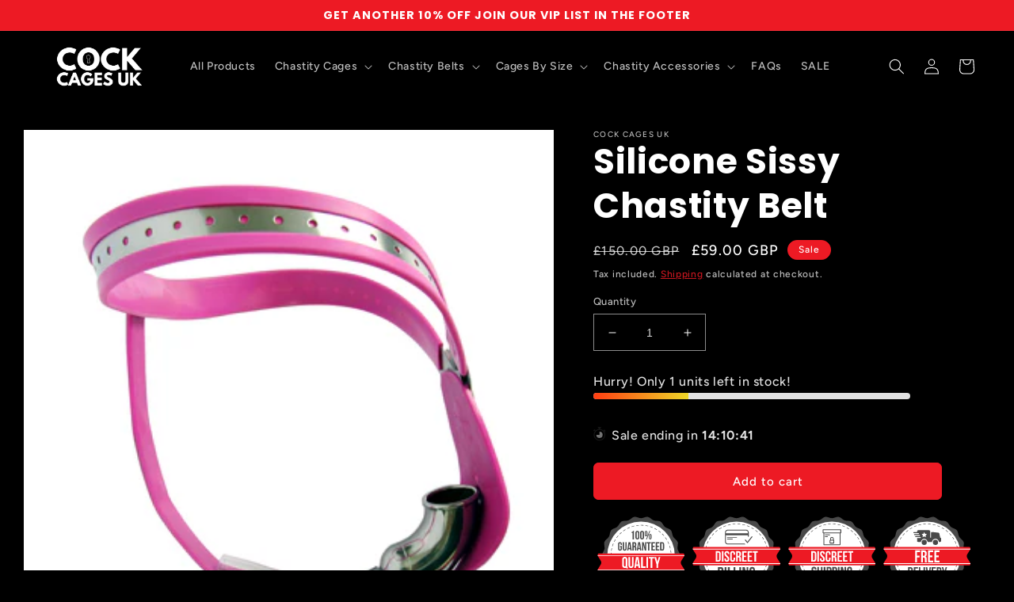

--- FILE ---
content_type: image/svg+xml
request_url: https://cdn-sf.vitals.app/cdn-assets/payment-logos/color/american_express.svg?v=1
body_size: 1282
content:
<svg xmlns="http://www.w3.org/2000/svg" class="vtl-pl-main-widget__logo" width="48" height="30" viewBox="0 0 240 150" fill="none"><g clip-path="url(#america_express__a)"><path fill="#000" d="M221.053 0H18.947C8.211 0 0 8.125 0 18.75v112.5C0 141.875 8.842 150 18.947 150h202.106c10.736 0 18.947-8.125 18.947-18.75V18.75C240 8.125 231.158 0 221.053 0Z" opacity=".07"/><path fill="#006FCF" d="M221.333 6C228.3 6 234 11.646 234 18.546v112.909c0 6.9-5.7 12.545-12.667 12.545H18.667C11.7 144 6 138.355 6 131.455V18.545C6 11.646 11.7 6 18.667 6h202.666Z"/><path fill="#fff" fill-rule="evenodd" d="M50.179 114.631V80.559h37.918l4.068 5.046 4.203-5.046H234v31.722s-3.599 2.316-7.762 2.35h-76.21l-4.587-5.371v5.371h-15.03v-9.168s-2.053 1.279-6.492 1.279h-5.116v7.889H96.046l-4.062-5.154-4.125 5.154h-37.68ZM6 54.879l8.531-18.967h14.754l4.842 10.624V35.912h18.34l2.882 7.679 2.795-7.679h82.329v3.86s4.328-3.86 11.441-3.86l26.713.09 4.758 10.484V35.912h15.348l4.224 6.023v-6.023h15.489v34.072h-15.489l-4.048-6.042v6.042h-22.55l-2.268-5.37h-6.062l-2.231 5.37h-15.292c-6.121 0-10.033-3.781-10.033-3.781v3.781h-23.058l-4.576-5.37v5.37h-85.74l-2.266-5.37H18.79l-2.25 5.37H6V54.88Zm.044 10.746 11.507-25.513h8.723L37.77 65.626h-7.656L28 60.516H15.66l-2.123 5.109H6.044ZM25.57 54.977l-3.762-8.927-3.773 8.927h7.535Zm12.992 10.644V40.108l10.646.038L55.4 56.595l6.044-16.487h10.56v25.513h-6.688V46.822l-7.09 18.799H52.36l-7.11-18.799v18.799h-6.688Zm38.019 0V40.108h21.825v5.707H83.34v4.364h14.714v5.37H83.34v4.533h15.066v5.539H76.581Zm25.697.004V40.112h14.884c4.932 0 9.351 2.909 9.351 8.277 0 4.59-3.726 7.546-7.338 7.837l8.801 9.399h-8.173l-8.02-9.064h-2.816v9.064h-6.689Zm14.334-19.806h-7.645v5.371h7.744c1.341 0 3.069-.99 3.069-2.685 0-1.318-1.334-2.686-3.168-2.686Zm19.461 19.802h-6.83V40.108h6.83v25.513Zm16.193 0h-1.474c-7.133 0-11.463-5.359-11.463-12.652 0-7.473 4.282-12.86 13.289-12.86h7.392v6.042h-7.663c-3.656 0-6.242 2.72-6.242 6.881 0 4.941 2.957 7.016 7.217 7.016h1.76l-2.816 5.573Zm3.047.004 11.507-25.513h8.723l11.496 25.513h-7.657l-2.112-5.109h-12.343l-2.123 5.109h-7.491Zm19.526-10.648-3.762-8.927-3.773 8.927h7.535Zm12.981 10.644V40.108h8.504l10.857 16.03v-16.03h6.689v25.513h-8.229l-11.133-16.45v16.45h-6.688ZM54.755 110.267V84.755h21.826v5.707H61.514v4.364H76.23v5.371H61.514v4.531h15.067v5.539H54.755Zm106.945 0V84.755h21.825v5.707h-15.066v4.364h14.644v5.371h-14.644v4.531h15.066v5.539H161.7Zm-84.272 0 10.626-12.599-10.88-12.913h8.427l6.48 7.983 6.501-7.983h8.097L95.942 97.51l10.646 12.756h-8.425l-6.291-7.857-6.139 7.857h-8.305Zm29.955.004V84.759h14.774c6.062 0 9.603 3.726 9.603 8.581 0 5.861-4.515 8.875-10.472 8.875h-7.041v8.056h-6.864Zm14.279-19.742h-7.415v5.874h7.393c1.953 0 3.322-1.234 3.322-2.937 0-1.812-1.376-2.937-3.3-2.937Zm13.003 19.738V84.755h14.883c4.932 0 9.351 2.908 9.351 8.277 0 4.59-3.726 7.545-7.337 7.836l8.8 9.399h-8.173l-8.02-9.063h-2.816v9.063h-6.688Zm14.333-19.805h-7.645v5.37h7.744c1.341 0 3.07-.99 3.07-2.685 0-1.317-1.334-2.685-3.169-2.685Zm37.625 19.805v-5.539h13.386c1.98 0 2.838-1.02 2.838-2.14 0-1.072-.855-2.156-2.838-2.156h-6.049c-5.258 0-8.186-3.055-8.186-7.642 0-4.09 2.681-8.035 10.495-8.035h13.025l-2.817 5.74h-11.264c-2.154 0-2.817 1.078-2.817 2.107 0 1.057.82 2.224 2.465 2.224h6.336c5.861 0 8.405 3.17 8.405 7.322 0 4.463-2.835 8.119-8.724 8.119h-14.255Zm23.568 0v-5.539h13.386c1.98 0 2.838-1.02 2.838-2.14 0-1.072-.855-2.156-2.838-2.156h-6.049c-5.258 0-8.186-3.055-8.186-7.642 0-4.09 2.681-8.035 10.495-8.035h13.024l-2.816 5.74h-11.264c-2.154 0-2.817 1.078-2.817 2.107 0 1.057.819 2.224 2.465 2.224h6.336c5.861 0 8.404 3.17 8.404 7.322 0 4.463-2.834 8.119-8.723 8.119h-14.255Z" clip-rule="evenodd"/></g><defs><clipPath id="america_express__a"><path fill="#fff" d="M0 0h240v150H0z"/></clipPath></defs></svg>


--- FILE ---
content_type: image/svg+xml
request_url: https://appsolve.io/asset/apps/vitals/img/countdown/timer.svg
body_size: 247
content:
<svg width="18" class="li-before" style="enable-background:new 0 0 16 16;" version="1.1"
     viewBox="0 0 16 16" xml:space="preserve" xmlns="http://www.w3.org/2000/svg"
>
    <path d="M14.79,4.45l-1.11-1.1a.4.4,0,0,0-.59,0l-.21.22a.39.39,0,0,0,0,.58l.21.22-.31.3A6.56,6.56,0,0,0,8.57,2.59V1.77h.69a.45.45,0,0,0,.44-.45V.74A.45.45,0,0,0,9.26.29H6.64a.45.45,0,0,0-.45.45v.58a.45.45,0,0,0,.45.45h.69v.82a6.56,6.56,0,0,0-4,1.86L2.91,4l.21-.21a.4.4,0,0,0,0-.59L2.91,3a.4.4,0,0,0-.59,0L1.21,4.1a.42.42,0,0,0,0,.59l.22.22a.42.42,0,0,0,.59,0l.25-.25.48.48a6.57,6.57,0,1,0,10.61.24L13.73,5l.25.25a.42.42,0,0,0,.59,0L14.79,5A.42.42,0,0,0,14.79,4.45ZM8,14.65a5.52,5.52,0,1,1,5.52-5.52A5.52,5.52,0,0,1,8,14.65Z"
          transform="translate(-1.09 -0.29)"
          style="fill:#161616"/>
    <path d="M8,5.59h0V9.14H4.42A3.54,3.54,0,1,0,8,5.59Z" transform="translate(-1.09 -0.29)" style="fill:#727272"/>
</svg>


--- FILE ---
content_type: text/javascript
request_url: https://cdn-sf.vitals.app/assets/js/m34.836374ed3d8af3ad5b8c.chunk.bundle.js
body_size: 2539
content:
"use strict";(window.webpackChunkvitalsLibrary=window.webpackChunkvitalsLibrary||[]).push([[4157],{45966:(t,e,i)=>{i.d(e,{A:()=>n});var s=i(58578);var r=i.n(s)()(!1);r.push([t.id,".vtl-rv-main-widget{width:100%;display:block;max-width:1200px;clear:both}.shopify-app-block[data-block-handle=recently-viewed]{width:100%}",""]);const n=r},60903:(t,e,i)=>{i.r(e);i.d(e,{D83:()=>W});var s=i(21076);var r=i(56691);var n=i(10554);var o=i(57798);var a=i(39498);var l=i(46757);var c=i(43369);var d=i(91517);var u=i(88773);var h=i(17466);var v=i(95956);var p=i(95731);var b=i(92767);var g=i(48918);var m=i(48870);var y=i(8302);var f=i(75541);var D=i(71683);var w=i(19661);var X=i(6268);var O=i(33262);var k=i(3934);var C=i(34297);const _={container:{selector:'.vtl-rv-main-widget',traits:{margin:{[O.Xi.Default]:'4rem auto 2rem auto'},padding:{[O.Xi.Default]:'0px 0px 10px 0px'}}},image:{selector:'.vtl-rv-main-widget .vtl-product-card__image-img',traits:{aspectRatio:{hiddenInCss:(0,X.xz)('image','aspectRatio',[k.Fb.S86,k.Fb.W7,k.Fb.R44]),[O.Xi.Default]:k.Fb.X80},objectFit:{hiddenInCss:(0,X.xz)('image','aspectRatio',[k.Fb.S86,k.Fb.W7,k.Fb.R44]),styleTarget:{property:'object-fit',selector:'.vtl-rv-main-widget .vtl-product-card__image-img'},[O.Xi.Default]:'cover'}}},button:{selector:".vtl-rv-main-widget .vtl-product-card__atc-button--custom",traits:{customStyle:{hiddenInCss:({discriminator:t})=>(null==t?void 0:t.F62)===d._4.X80,styleTarget:{property:'border',selector:'.vtl-rv-main-widget .vtl-product-card__atc-button--custom'},[O.Xi.Default]:k.OL.W31},backgroundColor:{hiddenInCss:(0,X.xz)('button','customStyle',k.OL.W31),[O.Xi.Default]:'#222222',[O.hn.DefaultDark]:'#DEDEDE'},filledTextColor:{hiddenInCss:(0,X.xz)('button','customStyle',k.OL.W31),styleTarget:{property:'color',selector:'.vtl-rv-main-widget .vtl-product-card__atc-button--custom'},[O.Xi.Default]:'#E9E9E9',[O.hn.DefaultDark]:'#222222'},outlinedTextColor:{hiddenInCss:(0,X.xz)('button','customStyle',k.OL.T25),styleTarget:{property:'color',selector:'.vtl-rv-main-widget .vtl-product-card__atc-button--custom'},[O.Xi.Default]:'#222222',[O.hn.DefaultDark]:'#DEDEDE'},outlinedBorderColor:{hiddenInCss:(0,X.xz)('button','customStyle',k.OL.T25),styleTarget:{property:'border-color',selector:'.vtl-rv-main-widget .vtl-product-card__atc-button--custom'},[O.Xi.Default]:'#222222',[O.hn.DefaultDark]:'#DEDEDE'}}},productTitle:{selector:".vtl-rv-main-widget .vtl-product-card__title-inner",traits:{titleLineClamp:{styleTarget:{property:'-webkit-line-clamp'},[O.Xi.Default]:C.Ch.S81},lineClamp:{hiddenInCss:(0,X.xz)('productTitle','titleLineClamp',C.Ch.U60),styleTarget:{property:'-webkit-line-clamp'},[O.Xi.Default]:C.Ch.U60},fontWeight:{styleTarget:{property:'font-weight'},[O.Xi.Default]:'inherit'}}}};var T=i(13515);var S=i(29635);var P=i(63908);var E=i(45966);class F extends w.X{constructor(t){super(t);this.s57='vtl-rv-main-widget';this.E16=`.${this.s57}`;this.V36=(0,X.Uh)({defaults:_,traitString:(0,d.uF)().V36,discriminator:{F62:(0,d.uF)().w16}})}H72(){return(0,s.sH)(this,void 0,void 0,function*(){const t=(0,d.uF)();const e=`<div class="${this.s57}" data-track-${y.Zt.S17}="${o.X.D83}" data-track-${y.Zt.U9}="${y.lM.O41}"></div>`;const i=document.querySelector(o.f[o.X.D83]);const s=t.M2&&n.b.Y66.O50();if(n.b.Y66.G80()&&t.t50||n.b.Y66.O49()||i)yield this.s72(e);else if(s){this.C60=(0,S.DY)({Y17:'RecentlyViewed.CartPage',S37:this.E16,X85:e,R16:[(0,S.T5)(P.mb.W78),(0,S.wK)(P.mb.W78),(0,S.nL)(P.mb.V59)]});if(!this.C60)throw new f.fz(D.uH)}})}s72(t){return(0,s.sH)(this,void 0,void 0,function*(){const e=[(0,S.Jw)(o.f[o.X.D83])];n.b.Y66.G80()&&e.push((0,S.LP)(o.X.D83),(0,S.hm)(P.mb.V59));n.b.Y66.O49()&&e.push((0,S.xB)(o.X.D83,P.uk.T84));this.C60=yield(0,S.SK)({Y17:'RecentlyViewed',S37:this.E16,X85:t,R16:e})})}W56(){return(0,s.sH)(this,void 0,void 0,function*(){var t;this.R17();const[e,s]=n.b.X86.n85(o.X.D83);const a=(0,d.uF)();const l=(0,X.ZZ)(this.V36,'image','aspectRatio');const c=(0,X.ZZ)(this.V36,'productTitle','titleLineClamp');const u=k.eY[a.k16];const h=this.W55.productsToMount.some(t=>t.V57)&&n.b.J35.E24();const{D13:v}=yield Promise.all([i.e(2858),i.e(1130),i.e(4129),i.e(1510)]).then(i.bind(i,21510));new v({T22:this.W55.productsToMount,s57:this.s57,F64:a.B29,q35:u,T26:e(s.E76),I25:e(s.n77),F65:e(s.m27),K68:e(s.n80),P50:a.W61,E5:a.E5,K69:a.G69,F66:o.X.D83,A18:l,A19:a.M3,l28:a.w16===d._4.X80,j61:c===C.Ch.U60,o74:h,P65:r.OV}).W56();null===(t=n.b.Q39)||void 0===t||t.p40(`div[data-track-${y.Zt.S17}="${o.X.D83}"][data-track-${y.Zt.U9}="${y.lM.O41}"]`)})}R17(){n.b.Y67.Q40(E.A.toString());const t=(0,d.uF)();const e=(0,T.K6)(t.n46);const i=(0,T.K6)(t.B30);n.b.Y67.Q40(`\n\t\t.${this.s57} .Vtl-Dropdown .Vtl-Dropdown__Header {\n\t\t\tcolor: ${i};\n\t\t\tbackground-color: ${e};\n\t\t}\n\t\t.vtl-product-card__variant-select-Portal .Vtl-Dropdown__Portal-List-Option {\n\t\t\tcolor: ${i};\n\t\t\tbackground-color: ${e};\n\t\t}\n\n\t\t.${this.s57} .vtl-product-card__title-inner,\n\t\t.${this.s57} .vtl-product-card__price {\n\t\t\ttext-align: ${k.eY[t.k16]};\n\t\t}`);(0,X.e0)({styleId:'recently-viewed-traits',traits:this.V36})}}(0,s.Cg)([l.o],F.prototype,"W56",null);class W extends a.K{constructor(){super();this.N49=6;this.l36=t=>(0,s.sH)(this,void 0,void 0,function*(){const e=this.v32(t);if(e.length)try{const t=new F({productsToMount:e});yield t.H72();yield t.W56()}catch(t){v.a.n37(new h.v('RecentlyViewed onUpdateProductsSuccess',h.J.W59,{L83:Object.assign(Object.assign({mid:o.X.D83},(0,p.Pu)(t)),{stk:(0,p.yf)(t)})}))}});const t=c.ke.K11(r.I$);this.P66=t?JSON.parse(t):[];this.T6=(0,d.uF)();this.N29=(0,u.E8)()}O39(){this.N29&&n.b.U2.p39().then(()=>this.X74())}X74(){n.b.Y66.G80()&&this.o75();this.N37()&&this.W56()}o75(){const t=n.b.U3.r27();if(t){this.P66=this.P66.filter(e=>e!==t);this.P66.unshift(t);this.P66.length>this.N49&&(this.P66=this.P66.slice(0,this.N49));c.ke.H58(r.I$,JSON.stringify(this.P66))}}W56(){return(0,s.sH)(this,void 0,void 0,function*(){n.b.S32.O67();try{let t=[];n.b.J35.E24()&&!this.P66.length?t=yield(0,s.sH)(void 0,void 0,void 0,function*(){try{const[{default:t},e,s,r]=yield Promise.all([i.e(5392).then(i.t.bind(i,65392,19)),i.e(5304).then(i.t.bind(i,65304,17)),i.e(6405).then(i.t.bind(i,26405,17)),i.e(4906).then(i.t.bind(i,54906,17))]);const n=[e.default,s.default,r.default];return Array.isArray(t)?t.map((t,e)=>{const i=n[e%n.length];const s=new m.Iw(Object.assign(Object.assign({},t.S51[0]),{W76:Object.assign(Object.assign({},t.S51[0].W76),{Y69:i})}));return new m.F4(Object.assign(Object.assign({},t),{H14:Object.assign(Object.assign({},t.H14),{Y69:i}),S51:[s],V57:!0}))}):[]}catch(t){v.a.n37(new h.v('Failed to fetch mock products data',h.J.W59,{L83:Object.assign(Object.assign({mid:o.X.D83},(0,p.Pu)(t)),{stk:(0,p.yf)(t),sr:1})}));return[]}}):this.P66.length&&(t=yield(0,g.J)(this.P66,{moduleId:o.X.D83,includeReviews:!1}));yield this.l36(t)}finally{n.b.S32.Q41()}})}v32(t){const e=n.b.U3.r27();return t.filter(t=>t.Z6!==e).slice(0,this.N49)}N37(){return!!document.querySelector(o.f[o.X.D83])||(!!n.b.V48.u32(o.X.D83,b.uk.T84)||(!(!this.T6.M2||!n.b.Y66.O50())||!(!this.T6.t50&&!this.T6.M2||!n.b.Y66.G80()||!n.b.U3.r27())))}}(0,s.Cg)([l.o],W.prototype,"O39",null);(0,s.Cg)([l.o],W.prototype,"N37",null)}}]);

--- FILE ---
content_type: image/svg+xml
request_url: https://cdn-sf.vitals.app/cdn-assets/payment-logos/color/apple_pay.svg?v=1
body_size: 1355
content:
<svg xmlns="http://www.w3.org/2000/svg" class="vtl-pl-main-widget__logo" width="48" height="30" viewBox="0 0 240 150" fill="none"><path fill="#000" d="M216.865 0H23.135c-.807 0-1.616 0-2.421.004-.68.006-1.36.013-2.04.031-1.48.04-2.975.128-4.438.388a15.06 15.06 0 0 0-4.217 1.38 14.11 14.11 0 0 0-6.203 6.158 14.737 14.737 0 0 0-1.39 4.19c-.265 1.454-.352 2.936-.392 4.406a98.7 98.7 0 0 0-.031 2.024C2 19.379 2 20.18 2 20.983v108.034c0 .803 0 1.602.003 2.405a95.9 95.9 0 0 0 .031 2.024c.04 1.467.129 2.95.392 4.403a14.74 14.74 0 0 0 1.389 4.19 14.02 14.02 0 0 0 2.61 3.567 14.086 14.086 0 0 0 3.592 2.591c1.35.683 2.734 1.118 4.22 1.383 1.462.259 2.956.346 4.438.386.68.016 1.358.024 2.039.028.805.006 1.614.006 2.42.006h193.731c.806 0 1.614 0 2.42-.006a99.506 99.506 0 0 0 2.04-.028c1.479-.04 2.973-.127 4.439-.386a15.019 15.019 0 0 0 4.217-1.383 14.145 14.145 0 0 0 6.203-6.158c.688-1.341 1.124-2.714 1.388-4.19.265-1.453.351-2.936.391-4.403.018-.675.028-1.35.031-2.024.006-.803.006-1.602.006-2.405V20.985c0-.803 0-1.604-.006-2.406a85.253 85.253 0 0 0-.031-2.022c-.04-1.47-.126-2.952-.391-4.406a14.644 14.644 0 0 0-1.388-4.19 14.122 14.122 0 0 0-6.203-6.158 15.07 15.07 0 0 0-4.217-1.378c-1.466-.262-2.96-.349-4.439-.388-.68-.017-1.36-.028-2.04-.031C218.479 0 217.671 0 216.865 0Z"/><path fill="#fff" d="m216.896 5 2.385.004c.645.004 1.291.012 1.94.029 1.131.03 2.451.092 3.684.311 1.069.191 1.968.481 2.829.917a9.079 9.079 0 0 1 3.999 3.974c.437.85.728 1.735.92 2.807.22 1.209.281 2.524.311 3.652.019.637.027 1.274.029 1.925.007.788.007 1.576.007 2.366v108.032c0 .79 0 1.577-.006 2.381a86.981 86.981 0 0 1-.028 1.911c-.032 1.127-.093 2.442-.315 3.665a9.67 9.67 0 0 1-.92 2.796 9.091 9.091 0 0 1-4.005 3.973c-.856.433-1.752.723-2.811.913-1.257.222-2.635.283-3.672.311-.651.015-1.3.025-1.966.027-.792.006-1.588.006-2.381.006H23.073c-.785 0-1.57 0-2.368-.006a103.07 103.07 0 0 1-1.926-.025c-1.06-.028-2.439-.091-3.685-.312a9.942 9.942 0 0 1-2.832-.92 9.03 9.03 0 0 1-2.314-1.67 9.005 9.005 0 0 1-1.68-2.297 9.779 9.779 0 0 1-.921-2.81c-.223-1.222-.286-2.531-.314-3.65a92.756 92.756 0 0 1-.029-1.918L7 129.514V20.489l.003-1.876c.003-.64.012-1.28.028-1.92.032-1.122.093-2.431.317-3.663a9.75 9.75 0 0 1 .921-2.804A9.007 9.007 0 0 1 9.952 7.93a9.106 9.106 0 0 1 2.317-1.67 9.98 9.98 0 0 1 2.824-.915c1.233-.22 2.555-.28 3.688-.311a98 98 0 0 1 1.931-.029L23.104 5h193.792Z"/><path fill="#000" d="M63.85 51.168c2.01-2.51 3.37-5.882 3.012-9.326-2.938.146-6.523 1.938-8.6 4.451-1.864 2.152-3.513 5.664-3.084 8.964 3.298.286 6.594-1.648 8.673-4.089Zm2.975 4.734c-4.792-.286-8.864 2.718-11.15 2.718-2.29 0-5.793-2.575-9.582-2.505-4.93.072-9.505 2.861-12.009 7.295-5.147 8.87-1.359 22.03 3.648 29.254 2.43 3.576 5.36 7.509 9.22 7.368 3.647-.143 5.076-2.36 9.508-2.36 4.43 0 5.717 2.36 9.578 2.288 4.002-.071 6.506-3.576 8.936-7.152 2.79-4.077 3.93-8.01 4.001-8.225-.072-.072-7.719-3.006-7.79-11.803-.072-7.367 6.005-10.872 6.29-11.087-3.43-5.076-8.792-5.648-10.652-5.791m47.759-9.968c10.411 0 17.662 7.176 17.662 17.624 0 10.486-7.4 17.7-17.922 17.7h-11.527V99.59h-8.328V45.934h20.115Zm-11.787 28.333h9.556c7.252 0 11.378-3.904 11.378-10.671 0-6.767-4.127-10.634-11.341-10.634h-9.593v21.305Zm31.515 14.205c0-6.88 5.242-10.82 14.909-11.415l10.374-.633V73.45c0-4.349-2.862-6.729-7.956-6.729-4.203 0-7.253 2.156-7.882 5.465h-7.513c.225-6.953 6.768-12.01 15.618-12.01 9.518 0 15.728 4.983 15.728 12.718V99.59h-7.696v-6.433h-.186c-2.194 4.202-7.029 6.841-12.272 6.841-7.733 0-13.124-4.609-13.124-11.525Zm25.283-3.458v-3.012l-9.258.595c-5.207.335-7.919 2.267-7.919 5.65 0 3.273 2.825 5.393 7.25 5.393 5.65 0 9.927-3.608 9.927-8.626Zm15.071 28.926v-6.431c.521.073 1.784.147 2.454.147 3.68 0 5.763-1.559 7.028-5.577l.743-2.38-14.092-39.04h8.7l9.817 31.678h.186l9.816-31.679h8.478L193.18 101.67c-3.347 9.408-7.176 12.495-15.281 12.495-.633 0-2.678-.075-3.235-.225Z"/></svg>


--- FILE ---
content_type: text/javascript
request_url: https://cdn-sf.vitals.app/assets/js/m13.c6305ea955ccddc0cbf8.chunk.bundle.js
body_size: 156
content:
"use strict";(window.webpackChunkvitalsLibrary=window.webpackChunkvitalsLibrary||[]).push([[4504],{39498:(t,i,s)=>{s.d(i,{K:()=>e});class e{J77(t){}O39(){this.O32()&&this.W56()}N1(){}O32(){return!0}P16(t){}W56(){this.H72();this.P17();this.R17();this.F41();this.K27()}H72(){}P17(){}R17(){}F41(){}K27(){}}},46853:(t,i,s)=>{s.r(i);s.d(i,{L75:()=>o});var e=s(21076);var h=s(39498);var n=s(46757);var r=s(10554);var a=s(19661);var l=s(57798);class d extends a.X{constructor(){super(...arguments);this.L0=document.title;this.x51=r.b.X86.n85(l.X.L75);this.Q72=this.x51[0];this.C47=this.x51[1]}W56(){this.L0=document.title;this.K27()}K27(){document.addEventListener('visibilitychange',()=>{var t,i;'hidden'===document.visibilityState?null===(t=r.b.Y67.Q69())||void 0===t||t.text(this.Q72(this.C47.Y3)):null===(i=r.b.Y67.Q69())||void 0===i||i.text(this.L0)})}}(0,e.Cg)([n.o],d.prototype,"W56",null);class o extends h.K{O39(){(new d).W56()}}(0,e.Cg)([n.o],o.prototype,"O39",null)}}]);

--- FILE ---
content_type: application/x-javascript; charset=utf-8
request_url: https://bundler.nice-team.net/app/shop/status/cock-cages-uk-3496.myshopify.com.js?1766078256
body_size: -355
content:
var bundler_settings_updated='1670766763';

--- FILE ---
content_type: text/javascript
request_url: https://cdn-sf.vitals.app/assets/js/m26.7e644c58cf02147cdd72.chunk.bundle.js
body_size: 1467
content:
"use strict";(window.webpackChunkvitalsLibrary=window.webpackChunkvitalsLibrary||[]).push([[5800],{1797:(t,i,s)=>{s.d(i,{A:()=>a});var e=s(58578);var n=s.n(e)()(!1);n.push([t.id,".vtl-at-main-widget{float:none;clear:both;margin:10px 0;display:block;flex-basis:100%;font-size:14px !important}.vtl-at-main-widget .vtl-at-main-widget__input{float:none;vertical-align:middle;margin:0 5px 5px 0;display:inline-block}.vtl-at-main-widget__label{display:inline-block;float:none;margin-left:10px}.vtl-at-main-widget__alert{display:none;margin-left:20px;overflow:hidden;color:red}.vtl-at-main-widget__alert.vtl-animated{animation:vtl-at-keyframes__slide .5s}@keyframes vtl-at-keyframes__slide{0%{opacity:0}100%{opacity:1}}",""]);const a=n},39498:(t,i,s)=>{s.d(i,{K:()=>e});class e{J77(t){}O39(){this.O32()&&this.W56()}N1(){}O32(){return!0}P16(t){}W56(){this.H72();this.P17();this.R17();this.F41();this.K27()}H72(){}P17(){}R17(){}F41(){}K27(){}}},82162:(t,i,s)=>{s.r(i);s.d(i,{J33:()=>R});var e=s(21076);var n=s(10554);var a=s(39498);var r=s(46757);var l=s(57798);const h=(0,s(31951).jb)({R60:352},l.X.O17);var o=s(98076);var d=s(27182);var v=s(75541);var c=s(71683);var b=s(19661);var m=s(42085);var u=s(67204);var f=s(25172);var p=s.n(f);var _=s(17466);var g=s(24032);var w=s(1797);class y extends b.X{constructor(){super(...arguments);this.G0='vtl-animated';this.R39=!1;this.q46=!1;this.L1='btn--loading';this.D28=new MutationObserver((0,g.n)(100,()=>{this.V6()}))}W56(){this.R17();this.V6();this.y2();this.K27()}V6(){if(this.P68().length)return;const t=this.V32();const i=this.A47();if(!i.length)return;const s=i.parent('.cart__footer-wrapper > #main-cart-footer .cart__ctas');s.length?s.first().before(t):i.before(t);this.R39=!0;this.D29()||this.L2()}D29(){const t=this.P68();if(!t.is(':visible'))return!1;const i=t.find('.vtl-at-main-widget__text');if(!i.is(':visible'))return!1;if(parseInt(t.css('font-size'),10)<=0)return!1;return parseInt(i.css('font-size'),10)>0}L2(){this.P68().remove();v.aU.Q36(new v.fz(c.Rr));this.D28.disconnect()}A47(){const t=p()(m.n0);if(t.length&&t.is(':visible'))return t.last();const i=n.b.Y67.r67();return i.length?i.last():p()()}K27(){n.b.Y67.J38().on(o.SI,()=>{this.V6();this.y2()});n.b.Y67.S58().on('change','.vtl-at-main-widget__input',()=>this.A48());n.b.Y2.r61(d.o_.J33,d.Qx.U12,()=>{if(this.R39){this.A47().attr('disabled')||(this.q46=!0);if(!this.y3()){if(!this.D29()){v.aU.Q36(new v.fz(c.lB));return}if(!Array.from(this.R61().filter(':visible')).some(t=>n.b.Y67.m23(t))){v.aU.n37(new _.v('Checkbox is outside visible area',_.J.M14));return}(0,u.Z)(1).then(()=>this.R62());return!1}}})}R62(){const t=this.R63();t.show();t.removeClass(this.G0);const i=n.b.Y67.J71(this.P68())-30;n.b.W85.O78(i,400);(0,u.Z)(400).then(()=>t.addClass(this.G0))}A48(){if(this.y3()){this.R63().hide();this.q46&&this.q47()}}q47(){const t=this.A47();if(t.attr('disabled')){t.removeAttr('disabled');v.aU.Q36(new v.fz(c.BY,{msg:'Blocked checkout button was enabled.'}))}t.hasClass(this.L1)&&t.removeClass(this.L1)}R61(){return p()('.vtl-at-main-widget__input')}y3(){const t=this.R61();if(!t.length||!t.is(':visible')){v.aU.Q36(new v.fz(c.qZ));return!0}return t.is(':checked')}P68(){return p()('.vtl-at-main-widget')}R63(){return p()('.vtl-at-main-widget__alert')}V32(){return`\n            <div class="vtl-at-main-widget">\n                <label class="vtl-at-main-widget__label">\n                    <input class="vtl-at-main-widget__input" type="checkbox"/>\n                    <span class="vtl-at-main-widget__text">${this.W55.X53}</span>\n                </label>\n\n                <div class="vtl-at-main-widget__alert">\n                    ${this.W55.X54}\n                </div>\n            </div>\n        `}R17(){n.b.Y67.Q40(w.A.toString())}y2(){this.i34?clearTimeout(this.i34):this.D28.observe(document.body,{childList:!0,subtree:!0});this.i34=+setTimeout(()=>{this.D28.disconnect();delete this.i34},3e3)}}class R extends a.K{O32(){return n.b.Y66.O50()}W56(){const{R60:t}=h();const[i,s]=n.b.X86.n85(l.X.O17);new y({X53:i(s.Y3).replace('##terms_link##',t),X54:i(s.O64)}).W56()}}(0,e.Cg)([r.o],R.prototype,"O32",null);(0,e.Cg)([r.o],R.prototype,"W56",null)}}]);

--- FILE ---
content_type: image/svg+xml
request_url: https://cdn-sf.vitals.app/cdn-assets/payment-logos/color/google_pay.svg?v=1
body_size: 874
content:
<svg xmlns="http://www.w3.org/2000/svg" class="vtl-pl-main-widget__logo" width="48" height="30" viewBox="0 0 240 150" fill="none"><g clip-path="url(#google_pay__a)"><path fill="#000" d="M221.053 0H18.947C8.211 0 0 8.125 0 18.75v112.5C0 141.875 8.842 150 18.947 150h202.106c10.736 0 18.947-8.125 18.947-18.75V18.75C240 8.125 231.158 0 221.053 0Z" opacity=".07"/><path fill="#fff" d="M221.333 6C228.3 6 234 11.646 234 18.546v112.909c0 6.9-5.7 12.545-12.667 12.545H18.667C11.7 144 6 138.355 6 131.455V18.545C6 11.646 11.7 6 18.667 6h202.666Z"/><path fill="#5F6368" d="M114.272 75.638v20.21h-6.43V45.953h16.996a15.458 15.458 0 0 1 11.034 4.37 14.41 14.41 0 0 1 4.567 10.038 14.4 14.4 0 0 1-3.873 10.325l-.694.733a15.46 15.46 0 0 1-11.034 4.257l-10.566-.038Zm0-23.57v17.608h10.724a8.512 8.512 0 0 0 6.347-2.552 8.78 8.78 0 0 0 1.74-9.532 8.78 8.78 0 0 0-8.087-5.335l-10.724-.19Zm40.951 8.513a16.033 16.033 0 0 1 11.23 3.871 13.5 13.5 0 0 1 4.105 10.415v21.057h-6.12v-4.838h-.31a12.184 12.184 0 0 1-10.566 5.88 13.703 13.703 0 0 1-9.448-3.366 10.52 10.52 0 0 1-3.872-8.362 10.147 10.147 0 0 1 3.872-8.438 17.342 17.342 0 0 1 10.724-3.253 18.873 18.873 0 0 1 9.41 2.09v-1.313a7.155 7.155 0 0 0-2.633-5.69 8.944 8.944 0 0 0-6.19-2.325 9.758 9.758 0 0 0-8.33 4.529l-5.653-3.563a15.714 15.714 0 0 1 13.781-6.694Zm-8.128 24.808a4.994 4.994 0 0 0 2.128 4.181 7.734 7.734 0 0 0 4.958 1.661 10.33 10.33 0 0 0 7.238-2.98 9.549 9.549 0 0 0 3.019-6.967 12.928 12.928 0 0 0-8.362-2.362 10.836 10.836 0 0 0-6.505 1.857 5.576 5.576 0 0 0-2.476 4.61Zm58.648-23.684-21.41 49.2h-6.619l8.09-17.23-14.046-31.97h6.966l10.181 24.537 9.91-24.537h6.928Z"/><path fill="#4285F4" d="M88.333 71.268c0-1.946-.152-3.891-.461-5.811H60.777v11.034h15.48a13.239 13.239 0 0 1-5.684 8.671v7.162h9.246a27.997 27.997 0 0 0 8.514-21.056Z"/><path fill="#34A853" d="M60.815 99.29a27.487 27.487 0 0 0 19.01-6.929l-9.259-7.2a17.379 17.379 0 0 1-25.857-9.095h-9.486v7.39A28.61 28.61 0 0 0 60.815 99.29Z"/><path fill="#FBBC04" d="M44.71 76.105a17.11 17.11 0 0 1 0-10.958v-7.39h-9.487a28.453 28.453 0 0 0 0 25.738l9.486-7.39Z"/><path fill="#EA4335" d="M60.815 53.306a15.487 15.487 0 0 1 10.99 4.295l8.21-8.166a27.6 27.6 0 0 0-19.358-7.472 28.61 28.61 0 0 0-25.434 15.79l9.486 7.395a17.148 17.148 0 0 1 16.106-11.842Z"/></g><defs><clipPath id="google_pay__a"><path fill="#fff" d="M0 0h240v150H0z"/></clipPath></defs></svg>


--- FILE ---
content_type: application/javascript
request_url: https://static.klaviyo.com/onsite/js/UVBRkA/klaviyo.js?company_id=UVBRkA
body_size: 1737
content:
var KLAVIYO_JS_REGEX=/(\/onsite\/js\/([a-zA-Z]{6})\/klaviyo\.js\?company_id=([a-zA-Z0-9]{6}).*|\/onsite\/js\/klaviyo\.js\?company_id=([a-zA-Z0-9]{6}).*)/;function logFailedKlaviyoJsLoad(e,t,o){var n={metric_group:"onsite",events:[{metric:"klaviyoJsCompanyIdMisMatch",log_to_statsd:!0,log_to_s3:!0,log_to_metrics_service:!1,event_details:{script:e,templated_company_id:t,fastly_forwarded:o,hostname:window.location.hostname}}]};fetch("https://a.klaviyo.com/onsite/track-analytics?company_id=".concat(t),{headers:{accept:"application/json","content-type":"application/json"},referrerPolicy:"strict-origin-when-cross-origin",body:JSON.stringify(n),method:"POST",mode:"cors",credentials:"omit"})}!function(e){var t="UVBRkA",o=JSON.parse("[]"),n="true"==="True".toLowerCase(),a=JSON.parse("[\u0022is_kservice_billing_enabled\u0022]"),r=new Set(null!=a?a:[]),s=JSON.parse("[\u0022onsite_datadome_enabled\u0022]"),c=new Set(null!=s?s:[]),i="true"==="False".toLowerCase();if(!(document.currentScript&&document.currentScript instanceof HTMLScriptElement&&document.currentScript.src&&document.currentScript.src.match(KLAVIYO_JS_REGEX))||null!==(e=document.currentScript.src)&&void 0!==e&&e.includes(t)||i){var d=window.klaviyoModulesObject;if(window._learnq=window._learnq||[],window.__klKey=window.__klKey||t,d||(window._learnq.push(["account",t]),d={companyId:t,loadTime:new Date,loadedModules:{},loadedCss:{},serverSideRendered:!0,assetSource:"build-preview/commit-26c3f8879a9c9260a812776ccbfa1ee6e1ab5f2e/",v2Route:n,extendedIdIdentifiers:o,env:"web",featureFlags:r,hotsettings:c},Object.defineProperty(window,"klaviyoModulesObject",{value:d,enumerable:!1})),t===d.companyId&&d.serverSideRendered){var l,p,u,m={},y=document,_=y.head,f=JSON.parse("noModule"in y.createElement("script")||function(){try{return new Function('import("")'),!0}catch(e){return!1}}()?"{\u0022static\u0022: {\u0022js\u0022: [\u0022https://static\u002Dtracking.klaviyo.com/onsite/js/build\u002Dpreview/commit\u002D26c3f8879a9c9260a812776ccbfa1ee6e1ab5f2e/fender_analytics.e5aba8b3a52dc623782c.js?cb\u003D2\u0022, \u0022https://static\u002Dtracking.klaviyo.com/onsite/js/build\u002Dpreview/commit\u002D26c3f8879a9c9260a812776ccbfa1ee6e1ab5f2e/static.5f280103f51ea7c7fff7.js?cb\u003D2\u0022, \u0022https://static.klaviyo.com/onsite/js/build\u002Dpreview/commit\u002D26c3f8879a9c9260a812776ccbfa1ee6e1ab5f2e/runtime.b159310283ca9f702a2c.js?cb\u003D2\u0022, \u0022https://static.klaviyo.com/onsite/js/build\u002Dpreview/commit\u002D26c3f8879a9c9260a812776ccbfa1ee6e1ab5f2e/sharedUtils.a1cf42fcd3bfc4c752c7.js?cb\u003D2\u0022]}, \u0022signup_forms\u0022: {\u0022js\u0022: [\u0022https://static.klaviyo.com/onsite/js/build\u002Dpreview/commit\u002D26c3f8879a9c9260a812776ccbfa1ee6e1ab5f2e/runtime.b159310283ca9f702a2c.js?cb\u003D2\u0022, \u0022https://static.klaviyo.com/onsite/js/build\u002Dpreview/commit\u002D26c3f8879a9c9260a812776ccbfa1ee6e1ab5f2e/sharedUtils.a1cf42fcd3bfc4c752c7.js?cb\u003D2\u0022, \u0022https://static.klaviyo.com/onsite/js/build\u002Dpreview/commit\u002D26c3f8879a9c9260a812776ccbfa1ee6e1ab5f2e/vendors~in_app_forms~signup_forms~reviews~event_adapter~telemetry~onsite\u002Dtriggering~customerHubRoot~renderFavoritesButton~renderFavoritesIconButton~renderFaqWidget.c4a654aeb90c3b558d39.js?cb\u003D2\u0022, \u0022https://static.klaviyo.com/onsite/js/build\u002Dpreview/commit\u002D26c3f8879a9c9260a812776ccbfa1ee6e1ab5f2e/vendors~in_app_forms~signup_forms~client_identity~event_adapter~telemetry~onsite\u002Dtriggering.4768afcea6fedb2d7bdb.js?cb\u003D2\u0022, \u0022https://static.klaviyo.com/onsite/js/build\u002Dpreview/commit\u002D26c3f8879a9c9260a812776ccbfa1ee6e1ab5f2e/vendors~in_app_forms~signup_forms~reviews~atlas.0201e888d834a3782e3a.js?cb\u003D2\u0022, \u0022https://static.klaviyo.com/onsite/js/build\u002Dpreview/commit\u002D26c3f8879a9c9260a812776ccbfa1ee6e1ab5f2e/vendors~in_app_forms~signup_forms.8a6cb5252157eea5176a.js?cb\u003D2\u0022, \u0022https://static.klaviyo.com/onsite/js/build\u002Dpreview/commit\u002D26c3f8879a9c9260a812776ccbfa1ee6e1ab5f2e/default~in_app_forms~signup_forms~onsite\u002Dtriggering.421d18510f40c4843ff9.js?cb\u003D2\u0022, \u0022https://static.klaviyo.com/onsite/js/build\u002Dpreview/commit\u002D26c3f8879a9c9260a812776ccbfa1ee6e1ab5f2e/default~in_app_forms~signup_forms.57e6af9c3d135a49b638.js?cb\u003D2\u0022, \u0022https://static.klaviyo.com/onsite/js/build\u002Dpreview/commit\u002D26c3f8879a9c9260a812776ccbfa1ee6e1ab5f2e/signup_forms.41f0ce244a6a10660c82.js?cb\u003D2\u0022]}, \u0022post_identification_sync\u0022: {\u0022js\u0022: [\u0022https://static.klaviyo.com/onsite/js/build\u002Dpreview/commit\u002D26c3f8879a9c9260a812776ccbfa1ee6e1ab5f2e/runtime.b159310283ca9f702a2c.js?cb\u003D2\u0022, \u0022https://static.klaviyo.com/onsite/js/build\u002Dpreview/commit\u002D26c3f8879a9c9260a812776ccbfa1ee6e1ab5f2e/sharedUtils.a1cf42fcd3bfc4c752c7.js?cb\u003D2\u0022, \u0022https://static\u002Dtracking.klaviyo.com/onsite/js/build\u002Dpreview/commit\u002D26c3f8879a9c9260a812776ccbfa1ee6e1ab5f2e/post_identification_sync.1d099331dabd65ffb917.js?cb\u003D2\u0022]}, \u0022event_adapter\u0022: {\u0022js\u0022: [\u0022https://static.klaviyo.com/onsite/js/build\u002Dpreview/commit\u002D26c3f8879a9c9260a812776ccbfa1ee6e1ab5f2e/runtime.b159310283ca9f702a2c.js?cb\u003D2\u0022, \u0022https://static.klaviyo.com/onsite/js/build\u002Dpreview/commit\u002D26c3f8879a9c9260a812776ccbfa1ee6e1ab5f2e/sharedUtils.a1cf42fcd3bfc4c752c7.js?cb\u003D2\u0022, \u0022https://static.klaviyo.com/onsite/js/build\u002Dpreview/commit\u002D26c3f8879a9c9260a812776ccbfa1ee6e1ab5f2e/vendors~in_app_forms~signup_forms~reviews~event_adapter~telemetry~onsite\u002Dtriggering~customerHubRoot~renderFavoritesButton~renderFavoritesIconButton~renderFaqWidget.c4a654aeb90c3b558d39.js?cb\u003D2\u0022, \u0022https://static.klaviyo.com/onsite/js/build\u002Dpreview/commit\u002D26c3f8879a9c9260a812776ccbfa1ee6e1ab5f2e/vendors~in_app_forms~signup_forms~client_identity~event_adapter~telemetry~onsite\u002Dtriggering.4768afcea6fedb2d7bdb.js?cb\u003D2\u0022, \u0022https://static.klaviyo.com/onsite/js/build\u002Dpreview/commit\u002D26c3f8879a9c9260a812776ccbfa1ee6e1ab5f2e/vendors~event_adapter~onsite\u002Dback\u002Din\u002Dstock~Render~ClientStore~.3107525c2fe4964fa98b.js?cb\u003D2\u0022, \u0022https://static.klaviyo.com/onsite/js/build\u002Dpreview/commit\u002D26c3f8879a9c9260a812776ccbfa1ee6e1ab5f2e/event_adapter.86d6dd7167fc2265632f.js?cb\u003D2\u0022]}, \u0022telemetry\u0022: {\u0022js\u0022: [\u0022https://static.klaviyo.com/onsite/js/build\u002Dpreview/commit\u002D26c3f8879a9c9260a812776ccbfa1ee6e1ab5f2e/runtime.b159310283ca9f702a2c.js?cb\u003D2\u0022, \u0022https://static.klaviyo.com/onsite/js/build\u002Dpreview/commit\u002D26c3f8879a9c9260a812776ccbfa1ee6e1ab5f2e/sharedUtils.a1cf42fcd3bfc4c752c7.js?cb\u003D2\u0022, \u0022https://static\u002Dtracking.klaviyo.com/onsite/js/build\u002Dpreview/commit\u002D26c3f8879a9c9260a812776ccbfa1ee6e1ab5f2e/vendors~in_app_forms~signup_forms~reviews~event_adapter~telemetry~onsite\u002Dtriggering~customerHubRoot~renderFavoritesButton~renderFavoritesIconButton~renderFaqWidget.c4a654aeb90c3b558d39.js?cb\u003D2\u0022, \u0022https://static\u002Dtracking.klaviyo.com/onsite/js/build\u002Dpreview/commit\u002D26c3f8879a9c9260a812776ccbfa1ee6e1ab5f2e/vendors~in_app_forms~signup_forms~client_identity~event_adapter~telemetry~onsite\u002Dtriggering.4768afcea6fedb2d7bdb.js?cb\u003D2\u0022, \u0022https://static\u002Dtracking.klaviyo.com/onsite/js/build\u002Dpreview/commit\u002D26c3f8879a9c9260a812776ccbfa1ee6e1ab5f2e/telemetry.22b04343319c0985ad45.js?cb\u003D2\u0022]}}":"{\u0022static\u0022: {\u0022js\u0022: [\u0022https://static\u002Dtracking.klaviyo.com/onsite/js/build\u002Dpreview/commit\u002D26c3f8879a9c9260a812776ccbfa1ee6e1ab5f2e/fender_analytics.c6670ae4aca3f547c70b.js?cb\u003D2\u0022, \u0022https://static\u002Dtracking.klaviyo.com/onsite/js/build\u002Dpreview/commit\u002D26c3f8879a9c9260a812776ccbfa1ee6e1ab5f2e/static.7140ef9888c75ce53d81.js?cb\u003D2\u0022, \u0022https://static.klaviyo.com/onsite/js/build\u002Dpreview/commit\u002D26c3f8879a9c9260a812776ccbfa1ee6e1ab5f2e/runtime.993dfb6b100aaec43451.js?cb\u003D2\u0022, \u0022https://static.klaviyo.com/onsite/js/build\u002Dpreview/commit\u002D26c3f8879a9c9260a812776ccbfa1ee6e1ab5f2e/sharedUtils.ab3d57b315220a0dea8a.js?cb\u003D2\u0022]}, \u0022signup_forms\u0022: {\u0022js\u0022: [\u0022https://static.klaviyo.com/onsite/js/build\u002Dpreview/commit\u002D26c3f8879a9c9260a812776ccbfa1ee6e1ab5f2e/runtime.993dfb6b100aaec43451.js?cb\u003D2\u0022, \u0022https://static.klaviyo.com/onsite/js/build\u002Dpreview/commit\u002D26c3f8879a9c9260a812776ccbfa1ee6e1ab5f2e/sharedUtils.ab3d57b315220a0dea8a.js?cb\u003D2\u0022, \u0022https://static.klaviyo.com/onsite/js/build\u002Dpreview/commit\u002D26c3f8879a9c9260a812776ccbfa1ee6e1ab5f2e/vendors~in_app_forms~signup_forms~reviews~event_adapter~telemetry~onsite\u002Dtriggering~customerHubRoot~renderFavoritesButton~renderFavoritesIconButton~renderFaqWidget.6c8f4a7a8a9850dd3f8c.js?cb\u003D2\u0022, \u0022https://static.klaviyo.com/onsite/js/build\u002Dpreview/commit\u002D26c3f8879a9c9260a812776ccbfa1ee6e1ab5f2e/vendors~in_app_forms~signup_forms~post_identification_sync~web_personalization~reviews~atlas~event_adapter~telemetry.1f329085dd02ba550657.js?cb\u003D2\u0022, \u0022https://static.klaviyo.com/onsite/js/build\u002Dpreview/commit\u002D26c3f8879a9c9260a812776ccbfa1ee6e1ab5f2e/vendors~in_app_forms~signup_forms~client_identity~event_adapter~telemetry~onsite\u002Dtriggering.5ea78d6244c07454e99c.js?cb\u003D2\u0022, \u0022https://static.klaviyo.com/onsite/js/build\u002Dpreview/commit\u002D26c3f8879a9c9260a812776ccbfa1ee6e1ab5f2e/vendors~in_app_forms~signup_forms~reviews~atlas.48dc1c9f0f1e4f9572d4.js?cb\u003D2\u0022, \u0022https://static.klaviyo.com/onsite/js/build\u002Dpreview/commit\u002D26c3f8879a9c9260a812776ccbfa1ee6e1ab5f2e/vendors~in_app_forms~signup_forms.8a6cb5252157eea5176a.js?cb\u003D2\u0022, \u0022https://static.klaviyo.com/onsite/js/build\u002Dpreview/commit\u002D26c3f8879a9c9260a812776ccbfa1ee6e1ab5f2e/default~in_app_forms~signup_forms~onsite\u002Dtriggering.5c04d45d18db99b947dd.js?cb\u003D2\u0022, \u0022https://static.klaviyo.com/onsite/js/build\u002Dpreview/commit\u002D26c3f8879a9c9260a812776ccbfa1ee6e1ab5f2e/default~in_app_forms~signup_forms.28cebbe4bf1793f38226.js?cb\u003D2\u0022, \u0022https://static.klaviyo.com/onsite/js/build\u002Dpreview/commit\u002D26c3f8879a9c9260a812776ccbfa1ee6e1ab5f2e/signup_forms.eb8a1f7aa96738f1700e.js?cb\u003D2\u0022]}, \u0022post_identification_sync\u0022: {\u0022js\u0022: [\u0022https://static.klaviyo.com/onsite/js/build\u002Dpreview/commit\u002D26c3f8879a9c9260a812776ccbfa1ee6e1ab5f2e/runtime.993dfb6b100aaec43451.js?cb\u003D2\u0022, \u0022https://static.klaviyo.com/onsite/js/build\u002Dpreview/commit\u002D26c3f8879a9c9260a812776ccbfa1ee6e1ab5f2e/sharedUtils.ab3d57b315220a0dea8a.js?cb\u003D2\u0022, \u0022https://static\u002Dtracking.klaviyo.com/onsite/js/build\u002Dpreview/commit\u002D26c3f8879a9c9260a812776ccbfa1ee6e1ab5f2e/vendors~in_app_forms~signup_forms~post_identification_sync~web_personalization~reviews~atlas~event_adapter~telemetry.1f329085dd02ba550657.js?cb\u003D2\u0022, \u0022https://static\u002Dtracking.klaviyo.com/onsite/js/build\u002Dpreview/commit\u002D26c3f8879a9c9260a812776ccbfa1ee6e1ab5f2e/post_identification_sync.a2327457992b89f7dbc4.js?cb\u003D2\u0022]}, \u0022event_adapter\u0022: {\u0022js\u0022: [\u0022https://static.klaviyo.com/onsite/js/build\u002Dpreview/commit\u002D26c3f8879a9c9260a812776ccbfa1ee6e1ab5f2e/runtime.993dfb6b100aaec43451.js?cb\u003D2\u0022, \u0022https://static.klaviyo.com/onsite/js/build\u002Dpreview/commit\u002D26c3f8879a9c9260a812776ccbfa1ee6e1ab5f2e/sharedUtils.ab3d57b315220a0dea8a.js?cb\u003D2\u0022, \u0022https://static.klaviyo.com/onsite/js/build\u002Dpreview/commit\u002D26c3f8879a9c9260a812776ccbfa1ee6e1ab5f2e/vendors~in_app_forms~signup_forms~reviews~event_adapter~telemetry~onsite\u002Dtriggering~customerHubRoot~renderFavoritesButton~renderFavoritesIconButton~renderFaqWidget.6c8f4a7a8a9850dd3f8c.js?cb\u003D2\u0022, \u0022https://static.klaviyo.com/onsite/js/build\u002Dpreview/commit\u002D26c3f8879a9c9260a812776ccbfa1ee6e1ab5f2e/vendors~in_app_forms~signup_forms~post_identification_sync~web_personalization~reviews~atlas~event_adapter~telemetry.1f329085dd02ba550657.js?cb\u003D2\u0022, \u0022https://static.klaviyo.com/onsite/js/build\u002Dpreview/commit\u002D26c3f8879a9c9260a812776ccbfa1ee6e1ab5f2e/vendors~in_app_forms~signup_forms~client_identity~event_adapter~telemetry~onsite\u002Dtriggering.5ea78d6244c07454e99c.js?cb\u003D2\u0022, \u0022https://static.klaviyo.com/onsite/js/build\u002Dpreview/commit\u002D26c3f8879a9c9260a812776ccbfa1ee6e1ab5f2e/vendors~event_adapter~onsite\u002Dback\u002Din\u002Dstock~Render~ClientStore~.3107525c2fe4964fa98b.js?cb\u003D2\u0022, \u0022https://static.klaviyo.com/onsite/js/build\u002Dpreview/commit\u002D26c3f8879a9c9260a812776ccbfa1ee6e1ab5f2e/event_adapter.5bcdff0d32c7255c2bd6.js?cb\u003D2\u0022]}, \u0022telemetry\u0022: {\u0022js\u0022: [\u0022https://static.klaviyo.com/onsite/js/build\u002Dpreview/commit\u002D26c3f8879a9c9260a812776ccbfa1ee6e1ab5f2e/runtime.993dfb6b100aaec43451.js?cb\u003D2\u0022, \u0022https://static.klaviyo.com/onsite/js/build\u002Dpreview/commit\u002D26c3f8879a9c9260a812776ccbfa1ee6e1ab5f2e/sharedUtils.ab3d57b315220a0dea8a.js?cb\u003D2\u0022, \u0022https://static\u002Dtracking.klaviyo.com/onsite/js/build\u002Dpreview/commit\u002D26c3f8879a9c9260a812776ccbfa1ee6e1ab5f2e/vendors~in_app_forms~signup_forms~reviews~event_adapter~telemetry~onsite\u002Dtriggering~customerHubRoot~renderFavoritesButton~renderFavoritesIconButton~renderFaqWidget.6c8f4a7a8a9850dd3f8c.js?cb\u003D2\u0022, \u0022https://static\u002Dtracking.klaviyo.com/onsite/js/build\u002Dpreview/commit\u002D26c3f8879a9c9260a812776ccbfa1ee6e1ab5f2e/vendors~in_app_forms~signup_forms~post_identification_sync~web_personalization~reviews~atlas~event_adapter~telemetry.1f329085dd02ba550657.js?cb\u003D2\u0022, \u0022https://static\u002Dtracking.klaviyo.com/onsite/js/build\u002Dpreview/commit\u002D26c3f8879a9c9260a812776ccbfa1ee6e1ab5f2e/vendors~in_app_forms~signup_forms~client_identity~event_adapter~telemetry~onsite\u002Dtriggering.5ea78d6244c07454e99c.js?cb\u003D2\u0022, \u0022https://static\u002Dtracking.klaviyo.com/onsite/js/build\u002Dpreview/commit\u002D26c3f8879a9c9260a812776ccbfa1ee6e1ab5f2e/telemetry.0544d8e33f38757068ee.js?cb\u003D2\u0022]}}"),w=d,v=w.loadedCss,S=w.loadedModules;for(l in f)if(f.hasOwnProperty(l)){var h=f[l];h.js.forEach((function(e){var t=e.split("?")[0];t&&!S[t]&&(j(e),S[t]=(new Date).toISOString())}));var g=h.css;g&&!v[g]&&(p=g,u=void 0,(u=y.createElement("link")).rel="stylesheet",u.href=p,_.appendChild(u),v[g]=(new Date).toISOString())}}else console.warn("Already loaded for account ".concat(d.companyId,". Skipping account ").concat(t,"."))}else{console.warn("Not loading ".concat(document.currentScript.src," for ").concat(t));try{logFailedKlaviyoJsLoad(document.currentScript.src,t,n)}catch(e){console.warn("Error logging klaviyo.js company mismatch")}}function j(e){if(!m[e]){var t=y.createElement("script");t.type="text/javascript",t.async=!0,t.src=e,t.crossOrigin="anonymous",_.appendChild(t),m[e]=!0}}}();
